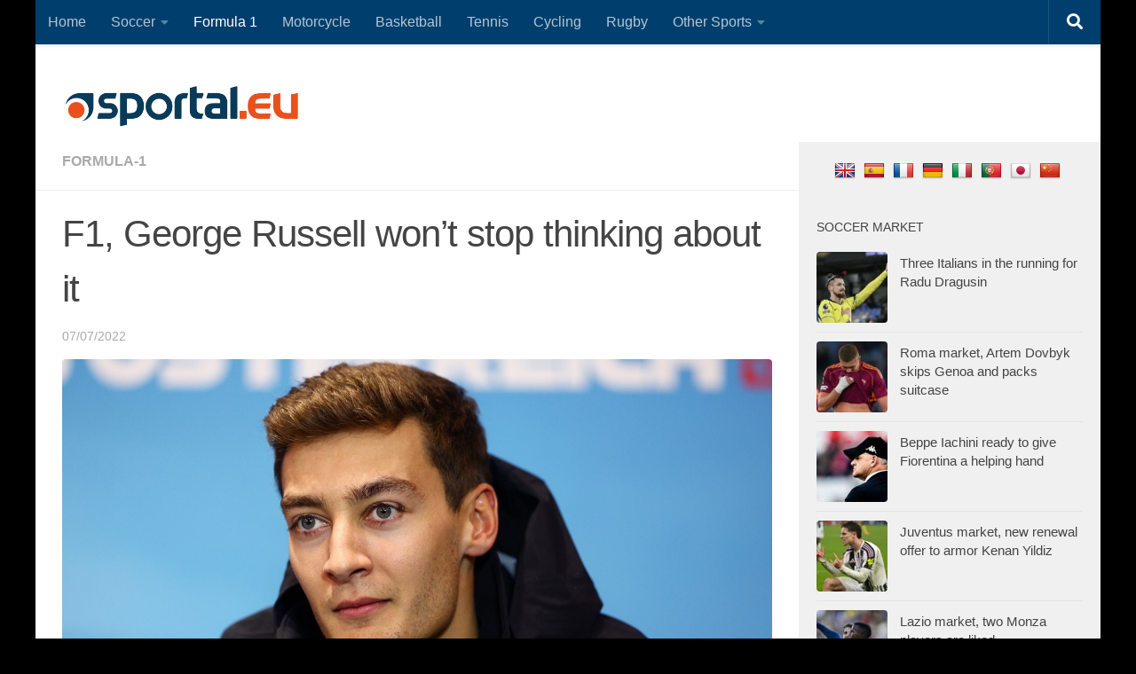

--- FILE ---
content_type: text/html; charset=utf-8
request_url: https://www.google.com/recaptcha/api2/aframe
body_size: 268
content:
<!DOCTYPE HTML><html><head><meta http-equiv="content-type" content="text/html; charset=UTF-8"></head><body><script nonce="zGZFh6NAHjoLW12Vy2oQaA">/** Anti-fraud and anti-abuse applications only. See google.com/recaptcha */ try{var clients={'sodar':'https://pagead2.googlesyndication.com/pagead/sodar?'};window.addEventListener("message",function(a){try{if(a.source===window.parent){var b=JSON.parse(a.data);var c=clients[b['id']];if(c){var d=document.createElement('img');d.src=c+b['params']+'&rc='+(localStorage.getItem("rc::a")?sessionStorage.getItem("rc::b"):"");window.document.body.appendChild(d);sessionStorage.setItem("rc::e",parseInt(sessionStorage.getItem("rc::e")||0)+1);localStorage.setItem("rc::h",'1768701508722');}}}catch(b){}});window.parent.postMessage("_grecaptcha_ready", "*");}catch(b){}</script></body></html>